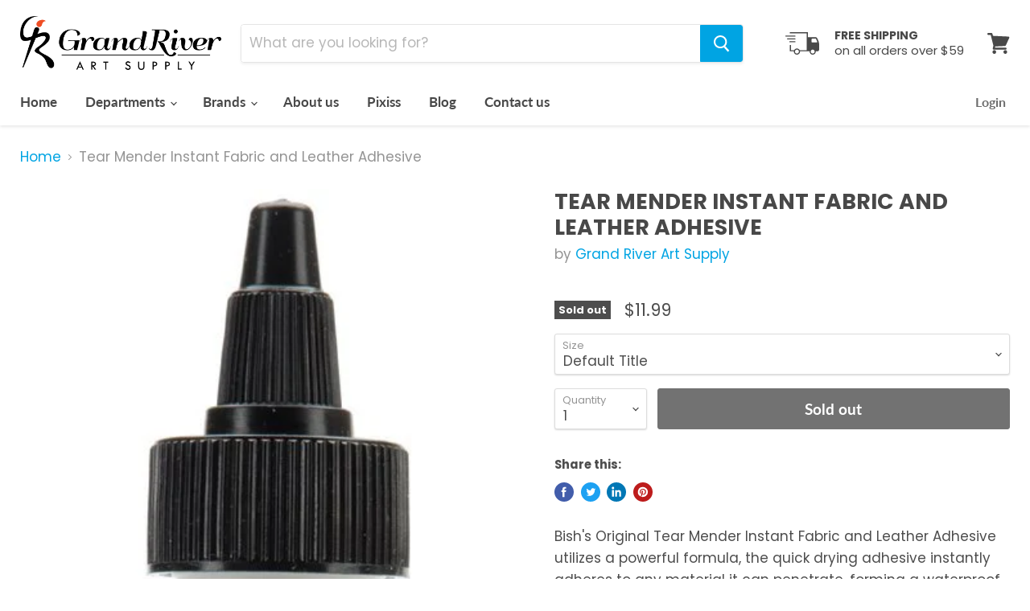

--- FILE ---
content_type: text/html; charset=utf-8
request_url: https://grandriverartsupply.com/collections/all/products/tear-mender-instant-fabric-and-leather-adhesive?view=_recently-viewed
body_size: 1360
content:

































<li
  class="productgrid--item  imagestyle--natural        product-recently-viewed-card  show-actions--mobile"
  data-product-item
  data-product-quickshop-url="/products/tear-mender-instant-fabric-and-leather-adhesive"
  data-quickshop-hash="38b690037396b5f7e2e12f79d8938d73d7e6489fc12795a4f042ffcea6427cea"
  
    data-recently-viewed-card
  
>
  <div class="productitem" data-product-item-content>
    <div class="product-recently-viewed-card-time" data-product-handle="tear-mender-instant-fabric-and-leather-adhesive">
      <button
        class="product-recently-viewed-card-remove"
        aria-label="close"
        data-remove-recently-viewed
      >
        <svg
  aria-hidden="true"
  focusable="false"
  role="presentation"
  width="10"
  height="10"
  viewBox="0 0 10 10"
  xmlns="http://www.w3.org/2000/svg"
>
  <path d="M6.08785659,5 L9.77469752,1.31315906 L8.68684094,0.225302476 L5,3.91214341 L1.31315906,0.225302476 L0.225302476,1.31315906 L3.91214341,5 L0.225302476,8.68684094 L1.31315906,9.77469752 L5,6.08785659 L8.68684094,9.77469752 L9.77469752,8.68684094 L6.08785659,5 Z"></path>
</svg>
      </button>
    </div>
    <a
      class="productitem--image-link"
      href="/products/tear-mender-instant-fabric-and-leather-adhesive"
      tabindex="-1"
      data-product-page-link
    >
      <figure class="productitem--image" data-product-item-image>
        
          
          

  
    <noscript data-rimg-noscript>
      <img
        
          src="//grandriverartsupply.com/cdn/shop/products/medium_08d238cc-0ad2-48df-ab66-a7ac1a9a2ea4_396x1200.jpg?v=1650485044"
        

        alt=""
        data-rimg="noscript"
        srcset="//grandriverartsupply.com/cdn/shop/products/medium_08d238cc-0ad2-48df-ab66-a7ac1a9a2ea4_396x1200.jpg?v=1650485044 1x"
        class="productitem--image-primary"
        
        
      >
    </noscript>
  

  <img
    
      src="//grandriverartsupply.com/cdn/shop/products/medium_08d238cc-0ad2-48df-ab66-a7ac1a9a2ea4_396x1200.jpg?v=1650485044"
    
    alt=""

    
      data-rimg="lazy"
      data-rimg-scale="1"
      data-rimg-template="//grandriverartsupply.com/cdn/shop/products/medium_08d238cc-0ad2-48df-ab66-a7ac1a9a2ea4_{size}.jpg?v=1650485044"
      data-rimg-max="396x1200"
      data-rimg-crop=""
      
      srcset="data:image/svg+xml;utf8,<svg%20xmlns='http://www.w3.org/2000/svg'%20width='396'%20height='1200'></svg>"
    

    class="productitem--image-primary"
    
    
  >



  <div data-rimg-canvas></div>


        

        
<span class="productitem--badge badge--soldout">
    Sold out
  </span>
      </figure>
    </a><div class="productitem--info">
      

      

      <h2 class="productitem--title">
        <a href="/products/tear-mender-instant-fabric-and-leather-adhesive" data-product-page-link>
          Tear Mender Instant Fabric and Leather Adhesive
        </a>
      </h2>

      
        <span class="productitem--vendor">
          <a href="/collections/vendors?q=Grand%20River%20Art%20Supply" title="Grand River Art Supply">Grand River Art Supply</a>
        </span>
      

      
        
<div class="productitem--price ">
  <div
    class="price--compare-at "
    data-price-compare-at
  >
  </div>

  <div class="price--main" data-price>
      
      <span class="money">
        $11.99
      </span>
    
  </div>
</div>


      

      
        <div class="productitem--ratings">
          <span class="shopify-product-reviews-badge" data-id="6830986428459">
            <span class="spr-badge">
              <span class="spr-starrating spr-badge-starrating">
                <i class="spr-icon spr-icon-star-empty"></i>
                <i class="spr-icon spr-icon-star-empty"></i>
                <i class="spr-icon spr-icon-star-empty"></i>
                <i class="spr-icon spr-icon-star-empty"></i>
                <i class="spr-icon spr-icon-star-empty"></i>
              </span>
            </span>
          </span>
        </div>
      

      
        <div class="productitem--description">
          <p>Bish's Original Tear Mender Instant Fabric and Leather Adhesive utilizes a powerful formula, the quick drying adhesive instantly adheres to any mat...</p>

          
            <a
              href="/products/tear-mender-instant-fabric-and-leather-adhesive"
              class="productitem--link"
              data-product-page-link
            >
              View full details
            </a>
          
        </div>
      
    </div>

    
  </div>

  
    <script type="application/json" data-quick-buy-settings>
      {
        "cart_redirection": false,
        "money_format": "${{amount}}"
      }
    </script>
  
</li>

